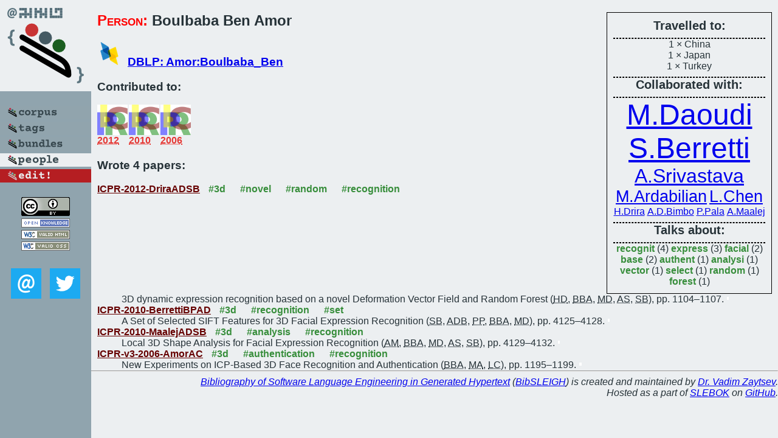

--- FILE ---
content_type: text/html; charset=utf-8
request_url: https://bibtex.github.io/person/Boulbaba_Ben_Amor.html
body_size: 2005
content:
<!DOCTYPE html>
<html>
<head>
	<meta http-equiv="Content-Type" content="text/html; charset=UTF-8"/>
	<meta name="keywords" content="software linguistics, software language engineering, book of knowledge, glossary, academic publications, scientific research, open knowledge, open science"/>
	<title>BibSLEIGH — Boulbaba_Ben_Amor</title>
	<link href="../stuff/bib.css" rel="stylesheet" type="text/css"/>
	<link href='http://fonts.googleapis.com/css?family=Exo+2:400,700,400italic,700italic' rel='stylesheet' type='text/css'>
	<script src="../stuff/jquery.min.js" type="text/javascript"></script>
</head>
<body>
<div class="left">
	<a href="../index.html"><img src="../stuff/bibsleigh.png" alt="BibSLEIGH" title="BibSLEIGH" class="pad"/></a>

	<div class="pad">
		<a href="../index.html"><img src="../stuff/p-corpus.png" alt="BibSLEIGH corpus" title="All papers in the corpus"/></a><br/>
		<a href="../tag/index.html"><img src="../stuff/p-tags.png" alt="BibSLEIGH tags" title="All known tags"/></a><br/>
		<a href="../bundle/index.html"><img src="../stuff/p-bundles.png" alt="BibSLEIGH bundles" title="All selected bundles"/></a><br/>
		<a href="../person/index.html"><img src="../stuff/a-people.png" alt="BibSLEIGH people" title="All contributors"/></a><br/>
<a href="https://github.com/slebok/bibsleigh/edit/master/people/Boulbaba_Ben_Amor.json"><img src="../stuff/edit.png" alt="EDIT!" title="EDIT!"/></a>
	</div>
	<a href="http://creativecommons.org/licenses/by/4.0/" title="CC-BY"><img src="../stuff/cc-by.png" alt="CC-BY"/></a><br/>
	<a href="http://opendatacommons.org/licenses/by/summary/" title="Open Knowledge"><img src="../stuff/open-knowledge.png" alt="Open Knowledge" /></a><br/>
	<a href="http://validator.w3.org/check/referer" title="XHTML 1.0 W3C Rec"><img src="../stuff/xhtml.png" alt="XHTML 1.0 W3C Rec" /></a><br/>
	<a href="http://jigsaw.w3.org/css-validator/check/referer" title="CSS 2.1 W3C CanRec"><img src="../stuff/css.png" alt="CSS 2.1 W3C CanRec" class="pad" /></a><br/>
	<div class="sm">
		<a href="../mailto:vadim@grammarware.net"><img src="../stuff/email.png" alt="email" title="Complain!" /></a>
		<a href="https://twitter.com/intent/tweet?screen_name=grammarware"><img src="../stuff/twitter.png" alt="twitter" title="Mention!" /></a>
	</div>

</div>
<div class="main"><div class="tbox"><code>Travelled to:</code><hr/>1 × China<br/>
1 × Japan<br/>
1 × Turkey<hr/><code>Collaborated with:</code><hr/><span style="font-size:300.0%"><a href="../person/Mohamed_Daoudi.html">M.Daoudi</a></span>
<span style="font-size:300.0%"><a href="../person/Stefano_Berretti.html">S.Berretti</a></span>
<span style="font-size:200.0%"><a href="../person/Anuj_Srivastava.html">A.Srivastava</a></span>
<span style="font-size:166.66666666666663%"><a href="../person/Mohsen_Ardabilian.html">M.Ardabilian</a></span>
<span style="font-size:166.66666666666663%"><a href="../person/Liming_Chen.html">L.Chen</a></span>
<span style="font-size:100.0%"><a href="../person/Hassen_Drira.html">H.Drira</a></span>
<span style="font-size:100.0%"><a href="../person/Alberto_Del_Bimbo.html">A.D.Bimbo</a></span>
<span style="font-size:100.0%"><a href="../person/Pietro_Pala.html">P.Pala</a></span>
<span style="font-size:100.0%"><a href="../person/Ahmed_Maalej.html">A.Maalej</a></span><hr/><code>Talks about:</code><hr/><span class="tag"><a href="../word/recognit.html">recognit</a></span> (4) 
<span class="tag"><a href="../word/express.html">express</a></span> (3) 
<span class="tag"><a href="../word/facial.html">facial</a></span> (2) 
<span class="tag"><a href="../word/base.html">base</a></span> (2) 
<span class="tag"><a href="../word/authent.html">authent</a></span> (1) 
<span class="tag"><a href="../word/analysi.html">analysi</a></span> (1) 
<span class="tag"><a href="../word/vector.html">vector</a></span> (1) 
<span class="tag"><a href="../word/select.html">select</a></span> (1) 
<span class="tag"><a href="../word/random.html">random</a></span> (1) 
<span class="tag"><a href="../word/forest.html">forest</a></span> (1)</div>
<h2><span class="ttl"> Person:</span> Boulbaba Ben Amor</h2>
<h3><img src="../stuff/ico-dblp.png" alt="DBLP"/> <a href="http://dblp.uni-trier.de/pers/hd/a/Amor:Boulbaba_Ben">DBLP: Amor:Boulbaba_Ben</a></h3><h3>Contributed to:</h3><div class="minibar"><div><a href="../ICPR-2012.html" title="ICPR 2012"><img src="../stuff/icpr.png" class="abc" alt="ICPR 2012"/></a><abbr title="2012">2012</abbr></div>
<div><a href="../ICPR-2010.html" title="ICPR 2010"><img src="../stuff/icpr.png" class="abc" alt="ICPR 2010"/></a><abbr title="2010">2010</abbr></div>
<div><a href="../ICPR-v3-2006.html" title="ICPR v3 2006"><img src="../stuff/icpr.png" class="abc" alt="ICPR v3 2006"/></a><abbr title="2006">2006</abbr></div><br style="clear:left"/></div><h3>Wrote 4 papers:</h3><dl class="toc"><dt><a href="../ICPR-2012-DriraADSB.html">ICPR-2012-DriraADSB</a> <span class="tag"><a href="../tag/3d.html" title="3d">#3d</a></span> <span class="tag"><a href="../tag/novel.html" title="novel">#novel</a></span> <span class="tag"><a href="../tag/random.html" title="random">#random</a></span> <span class="tag"><a href="../tag/recognition.html" title="recognition">#recognition</a></span></dt><dd>3D dynamic expression recognition based on a novel Deformation Vector Field and Random Forest (<abbr title="Hassen Drira">HD</abbr>, <abbr title="Boulbaba Ben Amor">BBA</abbr>, <abbr title="Mohamed Daoudi">MD</abbr>, <abbr title="Anuj Srivastava">AS</abbr>, <abbr title="Stefano Berretti">SB</abbr>), pp. 1104–1107.</dd> <div class="pagevis" style="width:3px"></div>
<dt><a href="../ICPR-2010-BerrettiBPAD.html">ICPR-2010-BerrettiBPAD</a> <span class="tag"><a href="../tag/3d.html" title="3d">#3d</a></span> <span class="tag"><a href="../tag/recognition.html" title="recognition">#recognition</a></span> <span class="tag"><a href="../tag/set.html" title="set">#set</a></span></dt><dd>A Set of Selected SIFT Features for 3D Facial Expression Recognition (<abbr title="Stefano Berretti">SB</abbr>, <abbr title="Alberto Del Bimbo">ADB</abbr>, <abbr title="Pietro Pala">PP</abbr>, <abbr title="Boulbaba Ben Amor">BBA</abbr>, <abbr title="Mohamed Daoudi">MD</abbr>), pp. 4125–4128.</dd> <div class="pagevis" style="width:3px"></div>
<dt><a href="../ICPR-2010-MaalejADSB.html">ICPR-2010-MaalejADSB</a> <span class="tag"><a href="../tag/3d.html" title="3d">#3d</a></span> <span class="tag"><a href="../tag/analysis.html" title="analysis">#analysis</a></span> <span class="tag"><a href="../tag/recognition.html" title="recognition">#recognition</a></span></dt><dd>Local 3D Shape Analysis for Facial Expression Recognition (<abbr title="Ahmed Maalej">AM</abbr>, <abbr title="Boulbaba Ben Amor">BBA</abbr>, <abbr title="Mohamed Daoudi">MD</abbr>, <abbr title="Anuj Srivastava">AS</abbr>, <abbr title="Stefano Berretti">SB</abbr>), pp. 4129–4132.</dd> <div class="pagevis" style="width:3px"></div>
<dt><a href="../ICPR-v3-2006-AmorAC.html">ICPR-v3-2006-AmorAC</a> <span class="tag"><a href="../tag/3d.html" title="3d">#3d</a></span> <span class="tag"><a href="../tag/authentication.html" title="authentication">#authentication</a></span> <span class="tag"><a href="../tag/recognition.html" title="recognition">#recognition</a></span></dt><dd>New Experiments on ICP-Based 3D Face Recognition and Authentication (<abbr title="Boulbaba Ben Amor">BBA</abbr>, <abbr title="Mohsen Ardabilian">MA</abbr>, <abbr title="Liming Chen">LC</abbr>), pp. 1195–1199.</dd> <div class="pagevis" style="width:4px"></div></dl>
</div>
<hr style="clear:both"/>
<div class="last">
	<em>
		<a href="http://bibtex.github.io">Bibliography of Software Language Engineering in Generated Hypertext</a>
		(<a href="http://github.com/slebok/bibsleigh">BibSLEIGH</a>) is
		created and maintained by <a href="http://grammarware.github.io/">Dr. Vadim Zaytsev</a>.<br/>
		Hosted as a part of <a href="http://slebok.github.io/">SLEBOK</a> on <a href="http://www.github.com/">GitHub</a>.
	</em>
</div>
</body>
</html>